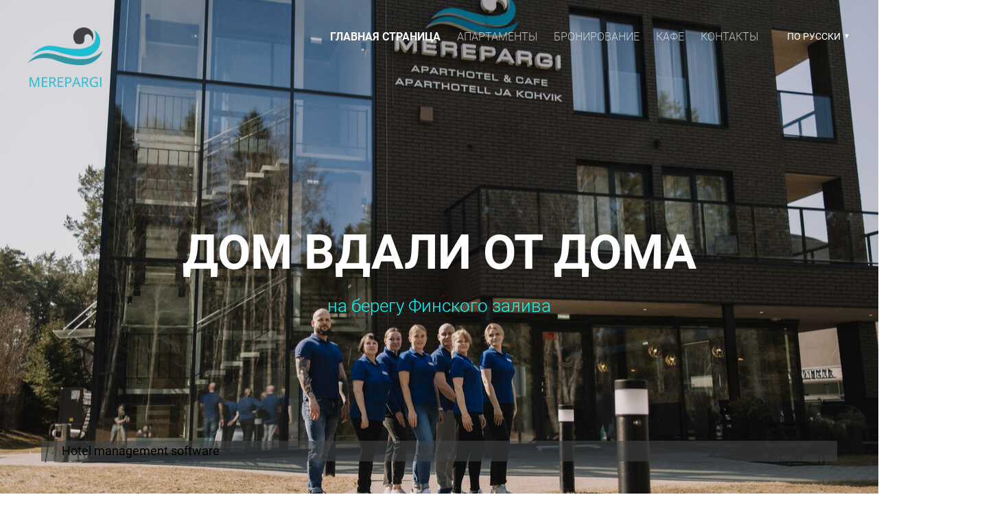

--- FILE ---
content_type: text/html; charset=utf-8
request_url: https://www.google.com/recaptcha/api2/anchor?ar=1&k=6LfuuQAVAAAAAN7sQtqgWu6Q6kt_AXbEllVWOrHk&co=aHR0cHM6Ly9tZXJlcGFyZ2kuZWU6NDQz&hl=en&v=N67nZn4AqZkNcbeMu4prBgzg&size=invisible&sa=vg_form&anchor-ms=20000&execute-ms=30000&cb=nfr3tdjezq8l
body_size: 48945
content:
<!DOCTYPE HTML><html dir="ltr" lang="en"><head><meta http-equiv="Content-Type" content="text/html; charset=UTF-8">
<meta http-equiv="X-UA-Compatible" content="IE=edge">
<title>reCAPTCHA</title>
<style type="text/css">
/* cyrillic-ext */
@font-face {
  font-family: 'Roboto';
  font-style: normal;
  font-weight: 400;
  font-stretch: 100%;
  src: url(//fonts.gstatic.com/s/roboto/v48/KFO7CnqEu92Fr1ME7kSn66aGLdTylUAMa3GUBHMdazTgWw.woff2) format('woff2');
  unicode-range: U+0460-052F, U+1C80-1C8A, U+20B4, U+2DE0-2DFF, U+A640-A69F, U+FE2E-FE2F;
}
/* cyrillic */
@font-face {
  font-family: 'Roboto';
  font-style: normal;
  font-weight: 400;
  font-stretch: 100%;
  src: url(//fonts.gstatic.com/s/roboto/v48/KFO7CnqEu92Fr1ME7kSn66aGLdTylUAMa3iUBHMdazTgWw.woff2) format('woff2');
  unicode-range: U+0301, U+0400-045F, U+0490-0491, U+04B0-04B1, U+2116;
}
/* greek-ext */
@font-face {
  font-family: 'Roboto';
  font-style: normal;
  font-weight: 400;
  font-stretch: 100%;
  src: url(//fonts.gstatic.com/s/roboto/v48/KFO7CnqEu92Fr1ME7kSn66aGLdTylUAMa3CUBHMdazTgWw.woff2) format('woff2');
  unicode-range: U+1F00-1FFF;
}
/* greek */
@font-face {
  font-family: 'Roboto';
  font-style: normal;
  font-weight: 400;
  font-stretch: 100%;
  src: url(//fonts.gstatic.com/s/roboto/v48/KFO7CnqEu92Fr1ME7kSn66aGLdTylUAMa3-UBHMdazTgWw.woff2) format('woff2');
  unicode-range: U+0370-0377, U+037A-037F, U+0384-038A, U+038C, U+038E-03A1, U+03A3-03FF;
}
/* math */
@font-face {
  font-family: 'Roboto';
  font-style: normal;
  font-weight: 400;
  font-stretch: 100%;
  src: url(//fonts.gstatic.com/s/roboto/v48/KFO7CnqEu92Fr1ME7kSn66aGLdTylUAMawCUBHMdazTgWw.woff2) format('woff2');
  unicode-range: U+0302-0303, U+0305, U+0307-0308, U+0310, U+0312, U+0315, U+031A, U+0326-0327, U+032C, U+032F-0330, U+0332-0333, U+0338, U+033A, U+0346, U+034D, U+0391-03A1, U+03A3-03A9, U+03B1-03C9, U+03D1, U+03D5-03D6, U+03F0-03F1, U+03F4-03F5, U+2016-2017, U+2034-2038, U+203C, U+2040, U+2043, U+2047, U+2050, U+2057, U+205F, U+2070-2071, U+2074-208E, U+2090-209C, U+20D0-20DC, U+20E1, U+20E5-20EF, U+2100-2112, U+2114-2115, U+2117-2121, U+2123-214F, U+2190, U+2192, U+2194-21AE, U+21B0-21E5, U+21F1-21F2, U+21F4-2211, U+2213-2214, U+2216-22FF, U+2308-230B, U+2310, U+2319, U+231C-2321, U+2336-237A, U+237C, U+2395, U+239B-23B7, U+23D0, U+23DC-23E1, U+2474-2475, U+25AF, U+25B3, U+25B7, U+25BD, U+25C1, U+25CA, U+25CC, U+25FB, U+266D-266F, U+27C0-27FF, U+2900-2AFF, U+2B0E-2B11, U+2B30-2B4C, U+2BFE, U+3030, U+FF5B, U+FF5D, U+1D400-1D7FF, U+1EE00-1EEFF;
}
/* symbols */
@font-face {
  font-family: 'Roboto';
  font-style: normal;
  font-weight: 400;
  font-stretch: 100%;
  src: url(//fonts.gstatic.com/s/roboto/v48/KFO7CnqEu92Fr1ME7kSn66aGLdTylUAMaxKUBHMdazTgWw.woff2) format('woff2');
  unicode-range: U+0001-000C, U+000E-001F, U+007F-009F, U+20DD-20E0, U+20E2-20E4, U+2150-218F, U+2190, U+2192, U+2194-2199, U+21AF, U+21E6-21F0, U+21F3, U+2218-2219, U+2299, U+22C4-22C6, U+2300-243F, U+2440-244A, U+2460-24FF, U+25A0-27BF, U+2800-28FF, U+2921-2922, U+2981, U+29BF, U+29EB, U+2B00-2BFF, U+4DC0-4DFF, U+FFF9-FFFB, U+10140-1018E, U+10190-1019C, U+101A0, U+101D0-101FD, U+102E0-102FB, U+10E60-10E7E, U+1D2C0-1D2D3, U+1D2E0-1D37F, U+1F000-1F0FF, U+1F100-1F1AD, U+1F1E6-1F1FF, U+1F30D-1F30F, U+1F315, U+1F31C, U+1F31E, U+1F320-1F32C, U+1F336, U+1F378, U+1F37D, U+1F382, U+1F393-1F39F, U+1F3A7-1F3A8, U+1F3AC-1F3AF, U+1F3C2, U+1F3C4-1F3C6, U+1F3CA-1F3CE, U+1F3D4-1F3E0, U+1F3ED, U+1F3F1-1F3F3, U+1F3F5-1F3F7, U+1F408, U+1F415, U+1F41F, U+1F426, U+1F43F, U+1F441-1F442, U+1F444, U+1F446-1F449, U+1F44C-1F44E, U+1F453, U+1F46A, U+1F47D, U+1F4A3, U+1F4B0, U+1F4B3, U+1F4B9, U+1F4BB, U+1F4BF, U+1F4C8-1F4CB, U+1F4D6, U+1F4DA, U+1F4DF, U+1F4E3-1F4E6, U+1F4EA-1F4ED, U+1F4F7, U+1F4F9-1F4FB, U+1F4FD-1F4FE, U+1F503, U+1F507-1F50B, U+1F50D, U+1F512-1F513, U+1F53E-1F54A, U+1F54F-1F5FA, U+1F610, U+1F650-1F67F, U+1F687, U+1F68D, U+1F691, U+1F694, U+1F698, U+1F6AD, U+1F6B2, U+1F6B9-1F6BA, U+1F6BC, U+1F6C6-1F6CF, U+1F6D3-1F6D7, U+1F6E0-1F6EA, U+1F6F0-1F6F3, U+1F6F7-1F6FC, U+1F700-1F7FF, U+1F800-1F80B, U+1F810-1F847, U+1F850-1F859, U+1F860-1F887, U+1F890-1F8AD, U+1F8B0-1F8BB, U+1F8C0-1F8C1, U+1F900-1F90B, U+1F93B, U+1F946, U+1F984, U+1F996, U+1F9E9, U+1FA00-1FA6F, U+1FA70-1FA7C, U+1FA80-1FA89, U+1FA8F-1FAC6, U+1FACE-1FADC, U+1FADF-1FAE9, U+1FAF0-1FAF8, U+1FB00-1FBFF;
}
/* vietnamese */
@font-face {
  font-family: 'Roboto';
  font-style: normal;
  font-weight: 400;
  font-stretch: 100%;
  src: url(//fonts.gstatic.com/s/roboto/v48/KFO7CnqEu92Fr1ME7kSn66aGLdTylUAMa3OUBHMdazTgWw.woff2) format('woff2');
  unicode-range: U+0102-0103, U+0110-0111, U+0128-0129, U+0168-0169, U+01A0-01A1, U+01AF-01B0, U+0300-0301, U+0303-0304, U+0308-0309, U+0323, U+0329, U+1EA0-1EF9, U+20AB;
}
/* latin-ext */
@font-face {
  font-family: 'Roboto';
  font-style: normal;
  font-weight: 400;
  font-stretch: 100%;
  src: url(//fonts.gstatic.com/s/roboto/v48/KFO7CnqEu92Fr1ME7kSn66aGLdTylUAMa3KUBHMdazTgWw.woff2) format('woff2');
  unicode-range: U+0100-02BA, U+02BD-02C5, U+02C7-02CC, U+02CE-02D7, U+02DD-02FF, U+0304, U+0308, U+0329, U+1D00-1DBF, U+1E00-1E9F, U+1EF2-1EFF, U+2020, U+20A0-20AB, U+20AD-20C0, U+2113, U+2C60-2C7F, U+A720-A7FF;
}
/* latin */
@font-face {
  font-family: 'Roboto';
  font-style: normal;
  font-weight: 400;
  font-stretch: 100%;
  src: url(//fonts.gstatic.com/s/roboto/v48/KFO7CnqEu92Fr1ME7kSn66aGLdTylUAMa3yUBHMdazQ.woff2) format('woff2');
  unicode-range: U+0000-00FF, U+0131, U+0152-0153, U+02BB-02BC, U+02C6, U+02DA, U+02DC, U+0304, U+0308, U+0329, U+2000-206F, U+20AC, U+2122, U+2191, U+2193, U+2212, U+2215, U+FEFF, U+FFFD;
}
/* cyrillic-ext */
@font-face {
  font-family: 'Roboto';
  font-style: normal;
  font-weight: 500;
  font-stretch: 100%;
  src: url(//fonts.gstatic.com/s/roboto/v48/KFO7CnqEu92Fr1ME7kSn66aGLdTylUAMa3GUBHMdazTgWw.woff2) format('woff2');
  unicode-range: U+0460-052F, U+1C80-1C8A, U+20B4, U+2DE0-2DFF, U+A640-A69F, U+FE2E-FE2F;
}
/* cyrillic */
@font-face {
  font-family: 'Roboto';
  font-style: normal;
  font-weight: 500;
  font-stretch: 100%;
  src: url(//fonts.gstatic.com/s/roboto/v48/KFO7CnqEu92Fr1ME7kSn66aGLdTylUAMa3iUBHMdazTgWw.woff2) format('woff2');
  unicode-range: U+0301, U+0400-045F, U+0490-0491, U+04B0-04B1, U+2116;
}
/* greek-ext */
@font-face {
  font-family: 'Roboto';
  font-style: normal;
  font-weight: 500;
  font-stretch: 100%;
  src: url(//fonts.gstatic.com/s/roboto/v48/KFO7CnqEu92Fr1ME7kSn66aGLdTylUAMa3CUBHMdazTgWw.woff2) format('woff2');
  unicode-range: U+1F00-1FFF;
}
/* greek */
@font-face {
  font-family: 'Roboto';
  font-style: normal;
  font-weight: 500;
  font-stretch: 100%;
  src: url(//fonts.gstatic.com/s/roboto/v48/KFO7CnqEu92Fr1ME7kSn66aGLdTylUAMa3-UBHMdazTgWw.woff2) format('woff2');
  unicode-range: U+0370-0377, U+037A-037F, U+0384-038A, U+038C, U+038E-03A1, U+03A3-03FF;
}
/* math */
@font-face {
  font-family: 'Roboto';
  font-style: normal;
  font-weight: 500;
  font-stretch: 100%;
  src: url(//fonts.gstatic.com/s/roboto/v48/KFO7CnqEu92Fr1ME7kSn66aGLdTylUAMawCUBHMdazTgWw.woff2) format('woff2');
  unicode-range: U+0302-0303, U+0305, U+0307-0308, U+0310, U+0312, U+0315, U+031A, U+0326-0327, U+032C, U+032F-0330, U+0332-0333, U+0338, U+033A, U+0346, U+034D, U+0391-03A1, U+03A3-03A9, U+03B1-03C9, U+03D1, U+03D5-03D6, U+03F0-03F1, U+03F4-03F5, U+2016-2017, U+2034-2038, U+203C, U+2040, U+2043, U+2047, U+2050, U+2057, U+205F, U+2070-2071, U+2074-208E, U+2090-209C, U+20D0-20DC, U+20E1, U+20E5-20EF, U+2100-2112, U+2114-2115, U+2117-2121, U+2123-214F, U+2190, U+2192, U+2194-21AE, U+21B0-21E5, U+21F1-21F2, U+21F4-2211, U+2213-2214, U+2216-22FF, U+2308-230B, U+2310, U+2319, U+231C-2321, U+2336-237A, U+237C, U+2395, U+239B-23B7, U+23D0, U+23DC-23E1, U+2474-2475, U+25AF, U+25B3, U+25B7, U+25BD, U+25C1, U+25CA, U+25CC, U+25FB, U+266D-266F, U+27C0-27FF, U+2900-2AFF, U+2B0E-2B11, U+2B30-2B4C, U+2BFE, U+3030, U+FF5B, U+FF5D, U+1D400-1D7FF, U+1EE00-1EEFF;
}
/* symbols */
@font-face {
  font-family: 'Roboto';
  font-style: normal;
  font-weight: 500;
  font-stretch: 100%;
  src: url(//fonts.gstatic.com/s/roboto/v48/KFO7CnqEu92Fr1ME7kSn66aGLdTylUAMaxKUBHMdazTgWw.woff2) format('woff2');
  unicode-range: U+0001-000C, U+000E-001F, U+007F-009F, U+20DD-20E0, U+20E2-20E4, U+2150-218F, U+2190, U+2192, U+2194-2199, U+21AF, U+21E6-21F0, U+21F3, U+2218-2219, U+2299, U+22C4-22C6, U+2300-243F, U+2440-244A, U+2460-24FF, U+25A0-27BF, U+2800-28FF, U+2921-2922, U+2981, U+29BF, U+29EB, U+2B00-2BFF, U+4DC0-4DFF, U+FFF9-FFFB, U+10140-1018E, U+10190-1019C, U+101A0, U+101D0-101FD, U+102E0-102FB, U+10E60-10E7E, U+1D2C0-1D2D3, U+1D2E0-1D37F, U+1F000-1F0FF, U+1F100-1F1AD, U+1F1E6-1F1FF, U+1F30D-1F30F, U+1F315, U+1F31C, U+1F31E, U+1F320-1F32C, U+1F336, U+1F378, U+1F37D, U+1F382, U+1F393-1F39F, U+1F3A7-1F3A8, U+1F3AC-1F3AF, U+1F3C2, U+1F3C4-1F3C6, U+1F3CA-1F3CE, U+1F3D4-1F3E0, U+1F3ED, U+1F3F1-1F3F3, U+1F3F5-1F3F7, U+1F408, U+1F415, U+1F41F, U+1F426, U+1F43F, U+1F441-1F442, U+1F444, U+1F446-1F449, U+1F44C-1F44E, U+1F453, U+1F46A, U+1F47D, U+1F4A3, U+1F4B0, U+1F4B3, U+1F4B9, U+1F4BB, U+1F4BF, U+1F4C8-1F4CB, U+1F4D6, U+1F4DA, U+1F4DF, U+1F4E3-1F4E6, U+1F4EA-1F4ED, U+1F4F7, U+1F4F9-1F4FB, U+1F4FD-1F4FE, U+1F503, U+1F507-1F50B, U+1F50D, U+1F512-1F513, U+1F53E-1F54A, U+1F54F-1F5FA, U+1F610, U+1F650-1F67F, U+1F687, U+1F68D, U+1F691, U+1F694, U+1F698, U+1F6AD, U+1F6B2, U+1F6B9-1F6BA, U+1F6BC, U+1F6C6-1F6CF, U+1F6D3-1F6D7, U+1F6E0-1F6EA, U+1F6F0-1F6F3, U+1F6F7-1F6FC, U+1F700-1F7FF, U+1F800-1F80B, U+1F810-1F847, U+1F850-1F859, U+1F860-1F887, U+1F890-1F8AD, U+1F8B0-1F8BB, U+1F8C0-1F8C1, U+1F900-1F90B, U+1F93B, U+1F946, U+1F984, U+1F996, U+1F9E9, U+1FA00-1FA6F, U+1FA70-1FA7C, U+1FA80-1FA89, U+1FA8F-1FAC6, U+1FACE-1FADC, U+1FADF-1FAE9, U+1FAF0-1FAF8, U+1FB00-1FBFF;
}
/* vietnamese */
@font-face {
  font-family: 'Roboto';
  font-style: normal;
  font-weight: 500;
  font-stretch: 100%;
  src: url(//fonts.gstatic.com/s/roboto/v48/KFO7CnqEu92Fr1ME7kSn66aGLdTylUAMa3OUBHMdazTgWw.woff2) format('woff2');
  unicode-range: U+0102-0103, U+0110-0111, U+0128-0129, U+0168-0169, U+01A0-01A1, U+01AF-01B0, U+0300-0301, U+0303-0304, U+0308-0309, U+0323, U+0329, U+1EA0-1EF9, U+20AB;
}
/* latin-ext */
@font-face {
  font-family: 'Roboto';
  font-style: normal;
  font-weight: 500;
  font-stretch: 100%;
  src: url(//fonts.gstatic.com/s/roboto/v48/KFO7CnqEu92Fr1ME7kSn66aGLdTylUAMa3KUBHMdazTgWw.woff2) format('woff2');
  unicode-range: U+0100-02BA, U+02BD-02C5, U+02C7-02CC, U+02CE-02D7, U+02DD-02FF, U+0304, U+0308, U+0329, U+1D00-1DBF, U+1E00-1E9F, U+1EF2-1EFF, U+2020, U+20A0-20AB, U+20AD-20C0, U+2113, U+2C60-2C7F, U+A720-A7FF;
}
/* latin */
@font-face {
  font-family: 'Roboto';
  font-style: normal;
  font-weight: 500;
  font-stretch: 100%;
  src: url(//fonts.gstatic.com/s/roboto/v48/KFO7CnqEu92Fr1ME7kSn66aGLdTylUAMa3yUBHMdazQ.woff2) format('woff2');
  unicode-range: U+0000-00FF, U+0131, U+0152-0153, U+02BB-02BC, U+02C6, U+02DA, U+02DC, U+0304, U+0308, U+0329, U+2000-206F, U+20AC, U+2122, U+2191, U+2193, U+2212, U+2215, U+FEFF, U+FFFD;
}
/* cyrillic-ext */
@font-face {
  font-family: 'Roboto';
  font-style: normal;
  font-weight: 900;
  font-stretch: 100%;
  src: url(//fonts.gstatic.com/s/roboto/v48/KFO7CnqEu92Fr1ME7kSn66aGLdTylUAMa3GUBHMdazTgWw.woff2) format('woff2');
  unicode-range: U+0460-052F, U+1C80-1C8A, U+20B4, U+2DE0-2DFF, U+A640-A69F, U+FE2E-FE2F;
}
/* cyrillic */
@font-face {
  font-family: 'Roboto';
  font-style: normal;
  font-weight: 900;
  font-stretch: 100%;
  src: url(//fonts.gstatic.com/s/roboto/v48/KFO7CnqEu92Fr1ME7kSn66aGLdTylUAMa3iUBHMdazTgWw.woff2) format('woff2');
  unicode-range: U+0301, U+0400-045F, U+0490-0491, U+04B0-04B1, U+2116;
}
/* greek-ext */
@font-face {
  font-family: 'Roboto';
  font-style: normal;
  font-weight: 900;
  font-stretch: 100%;
  src: url(//fonts.gstatic.com/s/roboto/v48/KFO7CnqEu92Fr1ME7kSn66aGLdTylUAMa3CUBHMdazTgWw.woff2) format('woff2');
  unicode-range: U+1F00-1FFF;
}
/* greek */
@font-face {
  font-family: 'Roboto';
  font-style: normal;
  font-weight: 900;
  font-stretch: 100%;
  src: url(//fonts.gstatic.com/s/roboto/v48/KFO7CnqEu92Fr1ME7kSn66aGLdTylUAMa3-UBHMdazTgWw.woff2) format('woff2');
  unicode-range: U+0370-0377, U+037A-037F, U+0384-038A, U+038C, U+038E-03A1, U+03A3-03FF;
}
/* math */
@font-face {
  font-family: 'Roboto';
  font-style: normal;
  font-weight: 900;
  font-stretch: 100%;
  src: url(//fonts.gstatic.com/s/roboto/v48/KFO7CnqEu92Fr1ME7kSn66aGLdTylUAMawCUBHMdazTgWw.woff2) format('woff2');
  unicode-range: U+0302-0303, U+0305, U+0307-0308, U+0310, U+0312, U+0315, U+031A, U+0326-0327, U+032C, U+032F-0330, U+0332-0333, U+0338, U+033A, U+0346, U+034D, U+0391-03A1, U+03A3-03A9, U+03B1-03C9, U+03D1, U+03D5-03D6, U+03F0-03F1, U+03F4-03F5, U+2016-2017, U+2034-2038, U+203C, U+2040, U+2043, U+2047, U+2050, U+2057, U+205F, U+2070-2071, U+2074-208E, U+2090-209C, U+20D0-20DC, U+20E1, U+20E5-20EF, U+2100-2112, U+2114-2115, U+2117-2121, U+2123-214F, U+2190, U+2192, U+2194-21AE, U+21B0-21E5, U+21F1-21F2, U+21F4-2211, U+2213-2214, U+2216-22FF, U+2308-230B, U+2310, U+2319, U+231C-2321, U+2336-237A, U+237C, U+2395, U+239B-23B7, U+23D0, U+23DC-23E1, U+2474-2475, U+25AF, U+25B3, U+25B7, U+25BD, U+25C1, U+25CA, U+25CC, U+25FB, U+266D-266F, U+27C0-27FF, U+2900-2AFF, U+2B0E-2B11, U+2B30-2B4C, U+2BFE, U+3030, U+FF5B, U+FF5D, U+1D400-1D7FF, U+1EE00-1EEFF;
}
/* symbols */
@font-face {
  font-family: 'Roboto';
  font-style: normal;
  font-weight: 900;
  font-stretch: 100%;
  src: url(//fonts.gstatic.com/s/roboto/v48/KFO7CnqEu92Fr1ME7kSn66aGLdTylUAMaxKUBHMdazTgWw.woff2) format('woff2');
  unicode-range: U+0001-000C, U+000E-001F, U+007F-009F, U+20DD-20E0, U+20E2-20E4, U+2150-218F, U+2190, U+2192, U+2194-2199, U+21AF, U+21E6-21F0, U+21F3, U+2218-2219, U+2299, U+22C4-22C6, U+2300-243F, U+2440-244A, U+2460-24FF, U+25A0-27BF, U+2800-28FF, U+2921-2922, U+2981, U+29BF, U+29EB, U+2B00-2BFF, U+4DC0-4DFF, U+FFF9-FFFB, U+10140-1018E, U+10190-1019C, U+101A0, U+101D0-101FD, U+102E0-102FB, U+10E60-10E7E, U+1D2C0-1D2D3, U+1D2E0-1D37F, U+1F000-1F0FF, U+1F100-1F1AD, U+1F1E6-1F1FF, U+1F30D-1F30F, U+1F315, U+1F31C, U+1F31E, U+1F320-1F32C, U+1F336, U+1F378, U+1F37D, U+1F382, U+1F393-1F39F, U+1F3A7-1F3A8, U+1F3AC-1F3AF, U+1F3C2, U+1F3C4-1F3C6, U+1F3CA-1F3CE, U+1F3D4-1F3E0, U+1F3ED, U+1F3F1-1F3F3, U+1F3F5-1F3F7, U+1F408, U+1F415, U+1F41F, U+1F426, U+1F43F, U+1F441-1F442, U+1F444, U+1F446-1F449, U+1F44C-1F44E, U+1F453, U+1F46A, U+1F47D, U+1F4A3, U+1F4B0, U+1F4B3, U+1F4B9, U+1F4BB, U+1F4BF, U+1F4C8-1F4CB, U+1F4D6, U+1F4DA, U+1F4DF, U+1F4E3-1F4E6, U+1F4EA-1F4ED, U+1F4F7, U+1F4F9-1F4FB, U+1F4FD-1F4FE, U+1F503, U+1F507-1F50B, U+1F50D, U+1F512-1F513, U+1F53E-1F54A, U+1F54F-1F5FA, U+1F610, U+1F650-1F67F, U+1F687, U+1F68D, U+1F691, U+1F694, U+1F698, U+1F6AD, U+1F6B2, U+1F6B9-1F6BA, U+1F6BC, U+1F6C6-1F6CF, U+1F6D3-1F6D7, U+1F6E0-1F6EA, U+1F6F0-1F6F3, U+1F6F7-1F6FC, U+1F700-1F7FF, U+1F800-1F80B, U+1F810-1F847, U+1F850-1F859, U+1F860-1F887, U+1F890-1F8AD, U+1F8B0-1F8BB, U+1F8C0-1F8C1, U+1F900-1F90B, U+1F93B, U+1F946, U+1F984, U+1F996, U+1F9E9, U+1FA00-1FA6F, U+1FA70-1FA7C, U+1FA80-1FA89, U+1FA8F-1FAC6, U+1FACE-1FADC, U+1FADF-1FAE9, U+1FAF0-1FAF8, U+1FB00-1FBFF;
}
/* vietnamese */
@font-face {
  font-family: 'Roboto';
  font-style: normal;
  font-weight: 900;
  font-stretch: 100%;
  src: url(//fonts.gstatic.com/s/roboto/v48/KFO7CnqEu92Fr1ME7kSn66aGLdTylUAMa3OUBHMdazTgWw.woff2) format('woff2');
  unicode-range: U+0102-0103, U+0110-0111, U+0128-0129, U+0168-0169, U+01A0-01A1, U+01AF-01B0, U+0300-0301, U+0303-0304, U+0308-0309, U+0323, U+0329, U+1EA0-1EF9, U+20AB;
}
/* latin-ext */
@font-face {
  font-family: 'Roboto';
  font-style: normal;
  font-weight: 900;
  font-stretch: 100%;
  src: url(//fonts.gstatic.com/s/roboto/v48/KFO7CnqEu92Fr1ME7kSn66aGLdTylUAMa3KUBHMdazTgWw.woff2) format('woff2');
  unicode-range: U+0100-02BA, U+02BD-02C5, U+02C7-02CC, U+02CE-02D7, U+02DD-02FF, U+0304, U+0308, U+0329, U+1D00-1DBF, U+1E00-1E9F, U+1EF2-1EFF, U+2020, U+20A0-20AB, U+20AD-20C0, U+2113, U+2C60-2C7F, U+A720-A7FF;
}
/* latin */
@font-face {
  font-family: 'Roboto';
  font-style: normal;
  font-weight: 900;
  font-stretch: 100%;
  src: url(//fonts.gstatic.com/s/roboto/v48/KFO7CnqEu92Fr1ME7kSn66aGLdTylUAMa3yUBHMdazQ.woff2) format('woff2');
  unicode-range: U+0000-00FF, U+0131, U+0152-0153, U+02BB-02BC, U+02C6, U+02DA, U+02DC, U+0304, U+0308, U+0329, U+2000-206F, U+20AC, U+2122, U+2191, U+2193, U+2212, U+2215, U+FEFF, U+FFFD;
}

</style>
<link rel="stylesheet" type="text/css" href="https://www.gstatic.com/recaptcha/releases/N67nZn4AqZkNcbeMu4prBgzg/styles__ltr.css">
<script nonce="PdXFttZ0iSG9yl0IXnuRMQ" type="text/javascript">window['__recaptcha_api'] = 'https://www.google.com/recaptcha/api2/';</script>
<script type="text/javascript" src="https://www.gstatic.com/recaptcha/releases/N67nZn4AqZkNcbeMu4prBgzg/recaptcha__en.js" nonce="PdXFttZ0iSG9yl0IXnuRMQ">
      
    </script></head>
<body><div id="rc-anchor-alert" class="rc-anchor-alert"></div>
<input type="hidden" id="recaptcha-token" value="[base64]">
<script type="text/javascript" nonce="PdXFttZ0iSG9yl0IXnuRMQ">
      recaptcha.anchor.Main.init("[\x22ainput\x22,[\x22bgdata\x22,\x22\x22,\[base64]/[base64]/[base64]/[base64]/[base64]/UltsKytdPUU6KEU8MjA0OD9SW2wrK109RT4+NnwxOTI6KChFJjY0NTEyKT09NTUyOTYmJk0rMTxjLmxlbmd0aCYmKGMuY2hhckNvZGVBdChNKzEpJjY0NTEyKT09NTYzMjA/[base64]/[base64]/[base64]/[base64]/[base64]/[base64]/[base64]\x22,\[base64]\\u003d\x22,\x22w7TDvsOEwpxJAhQ3wq3DgsOBQ2zDncOZSMOhwoU0UMONQ1NZWgzDm8K7asK0wqfCkMOrcG/CgQPDv2nCpwZiX8OAMMORwozDj8O9wpVewqpmZnhuEcOuwo0RG8OLSwPCvsKEbkLDrTcHVGleNVzCtMK0wpQvBAzCicKCdkTDjg/CpcKOw4N1EsOBwq7Ck8K+VMONFVTDs8KMwpM7wrnCicKdw6fDqkLCkm8pw5kFwrEHw5XCi8Knwq3DocOJbcKlLsO8w75ewqTDvsKlwr9Ow6zChg9eMsK/L8OaZXLCncKmH0bClMO0w4cOw5Jnw4M+N8OTZMKow7MKw5vCg1vDisKnwqTCmMO1Gwgww5IAVsKRasKfeMKEdMOqUg3CtxMhwqPDjMOJwpfCpFZocMKpTUgGWMOVw65bwoxmO3DDlRRTw5V1w5PCmsKfw40WA8O1wqHCl8O/FXHCocKvw6QCw5xew78OIMKkw41Xw4N/KBPDux7CisK/w6Utw6YCw53Cj8KGJcKbXznDuMOCFsOSI3rCmsKdHhDDtm90fRPDixHDu1k5e8OFGcKEwqPDssK0bsKOwro7w5YAUmEZwpshw5DCt8OBYsKLw60CwrY9M8K3wqXCjcOJwp0SHcKuw55mwp3CtULCtsO5w6DCocK/[base64]/CnxzDpnFswptqTB7Ct8K9wqQbDsO7wrYvwq7Dom3CvSxwKVnClsK6JMOWBWTDul3DtjMWw7HCh0RlE8KAwpdtaCzDlsOTwr/DjcOAw4jCgMOqW8OhOMKgX8OEUMOSwrpgbsKyewEGwq/DkEfDnMKJS8Orw4wmdsOeUcO5w7xmw6MkwovCv8K/[base64]/wo/[base64]/DoMK7Q8KdwqkYwoBsbUQPD8OQw7/DrMOyRMKcDMO2w6zCuAAYw7XCjMKHG8KUHwnDqVs6woDDj8KRwpLDucKLw41EKMOfw6wVDsKOCkQ9worCsRMkaXAbFSjDrVvDujtERynChsKmw6NvNMKDECh/w7l0cMOLwodDw7HDmQAZfcOZwrdeUsKNw7UhFE5Rw744wroRwo3Dk8KDw6HDsC5jwpEHw5nCgjUDe8OjwrRvcMKeFHPClR3DhH8QX8KvZHzChVI7R8OqEsK1w7XCnSzDuFEswpcxwr1Jw4VRw5nDqcOFw5jChMKGVC/[base64]/SMOkB3LCq37CuBfDjHjCicK0e8OAwrXCosO9wrRvYD3DlcO+OMO1wpTCjsKMOcK+ex5UZGvCq8OyFMOoF1cvwq5uw7LDqBQZw67DiMK8wplkw54ydicyJiBLwopLwovCjCY+ZcK5wqnDvyAwMhzDtiRTKMKkN8OVNRnCkcOfwoI0CMKNDxlsw6shw7/DpsOIFx/DikjDpcKvEX0Sw5zCosKaw4jCv8OIw6bCqGcQw6zCjkDCg8KUHCNpHiwowrXDisOyw5TCmsK0w7cZSV1Vd00gwo3CtWDDjGzCisOVw7nDusKHYljDkk/[base64]/[base64]/wrPCtwDDl2zDji1GcsObZjDCg8KWYsOZwoVVwpLDmDLCicO1w4V/w7liwq7ColR5TsOiJXAlwr8Bw7I2wpzCnjMEbMOAw6JswpXDt8Kmw5zCsQ94CzHDqcKFwpo+w4XCjylrdsO+HsOHw7FMw7MaTzbDv8KjwobDpDpYw5fCrBsHw4PDpmUdwozDu218wpleFDzChUXDhcKvwo/CgsKbwpFhw5jCgsKmVlvDo8KpWcK6wpolw6gEw6vCqjE0wpMvwozCrw5Pw6HDmsOtwoJrSCTCslwLw5fCgGXDtH7ClcO/DcOCLMKZwprDosOZwq/DhMOZf8Kqwr/[base64]/[base64]/[base64]/w7/DssO7w4w8LsOlwrjCrcKpw5IvwrTCgcOLwp/Dj3vCjmBRNxrDrX5kYzZSGcOIUcOSw5Yuw4AgwoPCjgYmwrkXwpfDoVLCrcKOwpvDgcOuCMOhw6VVwq16MkhnL8O4w7oBwo7DgcOJwrTCsFrDm8OVMgIqYsKbDBxlViwZVjnDnmkLw53CtWcKRsKoO8OOw5/[base64]/CqDdHwpfCgBI8Y8K2KcO7NyfCkRzCuiEIF8OhJMOtw47Dg359wofDrMKiwrcsLVjDrz1oOyDCixIcwozCo2PCiFrDrxpEwod3wqjChFcNG1EtKsKOPGVwb8KtwppQwooVw7dUwpQNUknDmRV8eMKfasK/wrjCkMOlw4LCtmtiecOpw6ICDMOUFGAfRxIWwpoEwohQwojDkMKXFMOzw7XDv8KlbDMZfVTDjMK1wrwZw7NBwp/DkmTCjsKtw5UnwovCuzfCocO6OCQGHGPDjcOGaAs0wqrCvjbCkcKfw40uFwF8woQjccO/ZMOZw4Uzwq8pN8Knw6nCvsOoBcKawrlsXQbDqHAHN8KnfwPCmlsiw5rCrlgSw6d3PcKTeGTCgiXDp8OvTivDnXYiwppSU8KbU8Kod1UofFDCkkfCpcK/FVTChVnDpUhWCcOxwo8Xw6PCkcONSHduEjJLGcO5wo/Dk8OIwpvDimVsw6B2ZH3CjcOXDH/DnsOfwqc8BsOBwp7DljULW8KaOFTDhynCm8KQdT5Ww5JnQm3DrRkKwoDCilzCglhow4Fww6/CsycODcOvfcKcwqMSwq5KwqMzwpHDlcKhwqTCsBjDk8OVak3Dr8KIO8KddEHDiTwwwpkuHsKGw6zCuMOdw7FpwqEPwo0ZbxvDhEvDtQEuw4/Do8ONNsO5IkVtwqMkwrDDtcKGwpDCj8O7wr7Co8Ogw5xsw7AaXXZ2woBxS8Ovw77CqlJ/Fk8HbcOrw6vDt8OZDR7DhmXCtVF7XsKsw4XDqsKqwqnCv08Owo7ChcOCVcOdw7ACaxLDh8OuYAZEw6vDhiXCogxtwrZNP2Z7W3nDoGvCr8KyJijCjcKnw4AIPMOjwo7DlMKjw5rCqsKZwp3Cs0DCoWXDgsOgdn/[base64]/Cj8KYw7cpwpjCsxlQOsOXEx/CqsODDCZ5wqttwoILCMOgw4R7w44Nw53DnR/DsMOvAsKJwqtcw6N6w6XChAwWw4rDlk7ClsO5w4wpVQpxw7vDmUJdwqJwT8Opw6HCvkBgw5rDn8KZH8K0HjfCtTDDtSN7wptCwo04C8OQRWJyw73DjcORwobCsMOIwoXDmMOhGsKifMKjwr/[base64]/Dr8Olw7kvGDUFU8KvLVPCrcOBdHDDocKnTMOjVFDDmCpRQsKIwqrCuy/DuMKxf2cHwrULwoQDwrRbGFk3wolUw5/Dh29GW8KTQMK/w5h1a3hkBxPCmUYCwrPDu2LDhsKiVEfDisO6AsO6w6rDp8OKL8O9O8OFO3/CusOrb3Fqw7J+RMKIFMKswqHDsmdIFxbDpUw9w7Vzw44PbDdoEsKkacOZwpxdw6o/woprcsKIwr05w7FoBMK7VsKGwogPw6nCo8OiFxdOIx3Ct8O9woPDuMOIw6bDlsKdwrhKdTDDi8K9IsOGw6/CtiRRV8KLw7JjEk/[base64]/Dh8OmwqDCr0NLwq9KwpjCuMOWJsOLVMOUe01aJiMSRMKbwpwFw7MlYVIWUsOWIVE2IAPDjT1zccOGNRc8JMKAKFPCsUzCilgZw41mw47CncOOwqpewq/CsWAkLDs6wprCpcKvwrHDu0fDhXzCjsOIwpcYw5fDnioWwr/ChA3CrsKXw6LDtR8awqAqwqBJw4zDsALDlmzCjQbDssKBdEjDssO6wpzCrAcxwpg/BMKywpNIfsKtVMOLw4DCncOtN3HDs8Kcw5gTw4Zgw53CvydpYWXDlcKYw7LCgikwWcKTwrzCk8KYRAzDvsO1w417XMOpw5FYH8Kfw6wZMMKefBvCg8KSKsOxa0zDqVNmwr0wQHjCg8KcwqLDjsO1w4rDhsOaeBU/wqnDucKMwrY4ZHvDksOoT0HDrcKCTULDs8OFw4EWSMOCcMKGwrUNSVfDpsK4w7fDpAPCh8KDwpDCjmDDscKewrUEf3dPCnc4woXCrcK0fCrDtlIGRMOSwqxiwrkWwqQDF23CisOfPF/CrsKsPMOjw7HDtWljw6TCkWpkwr9NwqzDggnDmcOTwoheJ8OWwoDDr8Okw5fCtsKkwpwBPQLDpXhWccOVwpPCt8K+w47Di8KKw63CqsKQLMOdXUnCmcOSwpkwCXJZIMOAHnDDgsKfwonCjcOJf8KlwpbDkWHDiMKDw7fDnk0mw4/[base64]/DkmDDqhU/O0lvGzUiwpdBw6LCssONwqPCkcOvZMOnwoUEwqYEw6Mcwq7DgsKbwpHDssKkEMKUICEzaG9WDMOdw4Zbw44jwow+wrXCij8nQFtVcsKdLcOwCQ7DmcKEI3h6wqfDosKUwpLCqjLDgzLCp8O8w4vDo8Kww6UKwr7DisO6w7/CtiNIOMKDwqnDtsO+w5ckf8O8w7jCm8OCw5IwDsOtQwLCgnkHwonCp8OxI0PDpQ1+w4x7fC58RjvCkcOkHD0ow6xpwoF4ND1RRnI1w4XDqMKvwr5/woMRCHc5U8KJDjdCO8KLwp3Cr8O6G8OGd8O/[base64]/wrnCrcKpwphhw5s6wpTDvcKrwprDgHHDosK/wr/ClUpDwr5Bw78LwprCqcKkbsK5wox2fcO6DMK/fBHDn8OOwrJVwqTCkBvClWk0UCPDjSsxwoHCkxgnOXTChCbCtsKQTcKBwr0ERznDl8K1LzIkw6DCg8ORw5vCuMKaIMOvwp1ZLUTCr8OgcX44w6/Ch0DCk8Kdw5/Do2bCl1/[base64]/[base64]/[base64]/Dhn1CPsKnTEjDn8Ktwr8hPQPDuGbDsihawrPCoMKfc8ODwp1yw4rCrMO1EU4iRMOGw6jDr8O6ZMO7d2XDjksFMsOdw7vCvGFHw5ouw6RdBnPCkMOAQk3Cv3tSUcKOw5kuNxfCkFPDisOkw5LDjBnDrcOww7oXw7/CmwxjW0JTCAldw7sewrTCtBLCk1nDrmxnwqxkOCgaHj3DlcOoLcKow6AML1hUezDDhsKgR1g6a2cXSMOkfsKzKw1aVz3Cp8ODX8KNb0RTTiF6fSo1wp3DlS9/L8KtwozDsTbCmipbwpgcwqYUAXoJw6fCgEXDjV7Dg8O/w5hBw4w0f8OYw7EywrTCvMKqMVDDkMOyUMKFGMK9w4jDi8Omw5HCjRvDiDdPIQjCiT1YGGfCgcOSw78ewrbDk8KUwr7Dj1U6wps2GAPDoT0BwobDonrDoVF7wrbDjnPDnRnCqMKWw44mGcO3G8Kaw5rDuMK9bkAUw4/[base64]/Dg8Omw7tQUcKswp7DtycpwqPDt8OXHsKaw7cpesO7eMKODcOaaMOWwoTDmFvDtMOmGsKhQkDClQDDgF0Kwod4w6PCrnLCpGvCssKSV8OrThTDv8OxAsKaTsKPKgPCncO5w6bDv1dwLsO/EMKSw4fDkCHCisKhwpPCiMKBd8Kgw5PCm8Kyw4XDtVImA8KwfcOEMQMaSsOKGHrDkD3DiMKnY8KqQcKuwp7CiMO8EgTCrMOiwpXCuz0Zw5bCq0VsRsKFQH1HwovCq1LDtMKVw7rCvcK4w54fN8OJwp/ChMKsM8OMw784w4HDpMKXwobCkcKPNgEmwpBoL0TCv3bDrVTCiCLCqVjDucKCHSwTw5XDsVDCnFR2cAXCp8K7SMOvwrHDrcOkNsOpwq7CucOTwo0QLxIoF1EUTVwDw53Du8KHw6/CqXZxaUoZw5PCujhPDsOFeRk/[base64]/[base64]/[base64]/[base64]/DgsOZw7bCpTJwLcOswqLDisO3OwUJclxowoMBacOmwqDCin15wpRZSwwIw5Vaw4DCuxMpThNUw71ufMKvBMKrwqLDpcK/[base64]/CosOqTAs0OcKeJ0bCthDCp8KvfMOIKRLCtTHChMKNVsK4wqBNwoLCp8KIKX3CrsO+THs1wq1qRj/Ds1TDkRfDn0PClG5rw68Ww5Zaw5I9wrYxw4LCtsKsTcK9ZcKXwofCm8O/woRaTMOxPTzCv8K5w5LCjcKpwoQ/OG3Co1/[base64]/DmMO8EsO3w4lmw40+w4UDwo9YXEvDklQOw4wtYcKLw6VwJsOsfcOEKSlgw5/DrQfCvXjCqW3Dum3CoVfDmmYOXHjCgVHDpXZETsO9wqEHwo9rwqwuwohSw7U7fsOQBhfDvmhfJsKxw6IYfSViwo5nKMKOw7Y2w5PCucOCwrRZAcOhwrAHUcKpwrnDtMOGw4bClDc6w4XCqh4EKcK/[base64]/CiMKBw6XDuCcTw6E/w5nDsDzDmcKRw5PCqmFqw5dewpsCdsKCwqzDsR7DgCAfTkZNw6HCjQHDmhLCuQMtwq7CjDDCjkQ2w64+w6rDoT7DoMKNdcKHwonCj8OCw5Q+LAlfwqphGsKJwpTChX7CosK8w60UwpvCh8K0w5LChX1FwpPDqgJsFcOsGlZRwobDkMOPw4vDlxJdZMK/e8OUw4BEdcOyLHhiwqs/a8Onw75Lwpg1w6zCrRFgw67CgsK9w77Dj8O8dFovB8KwOBbDtk3DtwlcwqHDp8KGwrTDqSbDrMOmex/DlcOewofCjsOXMwDCpATDhEgfwrnClMKdDsOZAMKNwp5ew4nDmcK2wo1Sw6TCqsKAw77ChifDv0pxFcOawqsrCzTCpcKqw4/CjcOKwq3CnFbCtMOsw5PCvQnDgMK9w4LCv8O5w4d2CAlnI8OAw7g/wo9nMsOGIik6d8K0H3TDt8OiK8K3w6TCtwnCn0ZfaGRZwqXDvCMrS1PCjMKEGCPDnMOtw5lsHV3Cgz/Dj8OWw64Cw7jCr8KEST/DqcOmw48SX8KEwpbDuMKZNVwAcH/[base64]/[base64]/w6XCicOaw74OU8KiFCbDgsKZwoZMwqfDhX7DqMKyw6ACFzZJwonDucKKw4ZXKB1Ww6vCpX3CuMO/VsKGw6PDqX9swpZ+w5I2wonCksK+w5VyaXTDihLDoifCucKKcsK+wqsKw7/Dh8O/JzrCpGDCgXXDjVzCusOUccOiesKdalnDuMK/[base64]/DmD3Dg8OyZhB9w5ULw7cDw6XDtsOUbScMGsK/[base64]/Cgmc/C8KaaMKdP0HCgh/CsU3DmVlxIsKcwr7DqDdjE2cMXx1gRXRpw44jHQ3Dm3LDmMKmw7DDh30fdW/DvBohKEjClMOiwrcCcMKLS1hOwr1uVkgiw4PCj8ODwr/CrQcOw5lUcT0Cwqd/w4/CmWAOwoRPMMK8woPCpsOEw4UHw6hFDMOzwq3CvcKDAsOxwqbDk2zDmQLCo8OnwpLDoTkZMShgwpnDlTnDjcK6EXDCjCQQw7DDgTfDv3NNwpYKwpjDvsOcw4VmwojCnh7Dn8OkwqI5NSw/wrEdN8KSw7XCgVzDgVLCjiPCs8OuwqVkworDnMKiwrrCiDhhTsOMwpvDqsKJwp0eamDDn8Oww7s9G8K4w7vCpMK8w6PDscKGwq3DmA/[base64]/Cr8KDBRbCm8KZKC3CvGlPw5cww7LCqMKnw5dkHcKlwp9SQxbCtcKOw4lTBSjDnT5Rw5DCl8O/[base64]/DcKqwqNuacKpGMO3AsODw7nCmMK5w41/[base64]/CtsOLwrkCw4bDiVPDncOKwr/Do2Afa8KNw7jDk25tw6pGXMOvw5ENAMKSLSpSw7UWfMKpExg0w4wZw7lIwptRcWMBER/DhMOMXwLDlDMHw4/[base64]/H8ODwrnCkcKUw6DDmjLDtcK+IgzCqXHClm/DqwVYEMKywrPCoTjCmWk5HVbCrzs2w4/DhMOlKlkfw69cwpRywpbCvMOLw7spwrwvw6nDrsKfJcOuccKmPMKuwpzCq8Kwwp0SbcOqQUJsw4fDusK+dwZbF3c4fHBCwqfDl08yQ1kESz/DugrDjVDCkH8Zw7HDuCUTwpXClg/[base64]/CusOxw4Yuw4DCsg8Qw5kQw5kPYXrCg8K+VsO0CsKtLMK/dsOrEDh+NyVERl3CnMOOw6jColVkwrZBwrHDmMOUL8KawpXDsXYGw6R/[base64]/[base64]/[base64]/LkB6MScjw5PCuMKyaATCuHJ7wp0Bw6jCi8OMcsKCCMKwwrhPw41sEMKlwqjCncKUUirCogPDsVsGwonCgXp2SMKjDAgKM2pswr3CvMKnBTVRfD/CrcKowpJxw5TChMO/UcOLQcO7wpHCql1lG13CsD1QwoNsw4XDqsK3Ai9JwrzCgRYxw5zCq8O8O8K2b8KjeCx2w6zDrx7CjFTCnlwtQMKKw7ILcSsew4IPYCrDvRQEKMOSwrTDrgN4w5TDhDjCncO0wqnDhivDjcKEBMKMw7nCny7DkMKEwrTCgh/CtykCw40mw4IsY3DCl8OXwr7Dn8K2bcKBLXDDgsKLfiYXwoclainCjCTCh1xOGsOCRQfDnAfCvcOQwovDhsKZbTRnwrPDssKBwp0Xw7o4w6zDqwnCmsKxw4piw41ww69zwoFvPsKoD3fDucOhwo/Ds8OGNMKgw63Dom08dcOCdjXDh1dgRcKpPcOpw554A21Zwqs1wp3Ct8OOU2DDvsK+HsO6DsOowofCnjBTesK1wrhCDHHCjB/[base64]/Dm8KRw6XCmGEzwoXCiGcUakDCtnfDnA7CusOYej3CicKQSBE0w5HCq8KBwqdHU8KMw7kOw4Q7wqIsJBtscsKJwpNXwoXDmQfDj8KSDyDCjijDj8K/w4dLb2oxMAjCk8O7AcKlQcOsScOOw7gewr7DsMOMFsOXw5pgNsOIBFzDoxVgwqjCncOxw4ZUw5jCj8OiwpcgYcOEQcK/HcKcW8OeHGrDsBFDw7JkwpjDlSxZwpHCtsK7wo7CrhNLcMKpw4MEang2w69Jw4h6AsKFQ8Kmw5fDugcUTMKwV3zCrCAew70od3nCvcKPw7wTwq3CpsK1HEAvwopjbAdTwrxGGMOuwqByeMOywrbCrAdKwrPDqMO3w5EzZk1NPcOBVAVOwrdVGcKCw7/CvMKOw6w0wqTDhEl2w5F2wpFTKTI7J8OaJGrDjwvChsOjw7UNw4Vtw6lTVmR6PsKZIhrCj8KnQcKqAktwHj7DvmcFwqbDi0MGWsKUw5B+wp4Tw4M3wpZyeV88BMO6UMO+wpx/wqZYw5HDq8K7T8KywohFIjcPU8Kkwqh9DlE7ZARnw4jDhsOUCsOoNcOdIwTCiizDpcKaDcKRF0B/[base64]/w73DokZiEcOJw5zDjcO+NkB3w67CuFTCslTDshHDpMOPeAgcHsOeTMKxwp9qw5TCvFvChcOOw7XClMOSw7MOXGtCasO4WybDjcOiLCY+w6Q1wqvDt8O/w5LCpMKdwrXDoTV3w4HDo8K9w5Z2wrnDnyBUwoXDo8KNw6x2wpVULcKVAsOGw4vDo2hBbiFUwpHDmsKfwrnCvEjDlkjDtQzCjX/CmTTDgE8hwp4dcAfCh8K+wp7CosKAwpNNHxPCr8OHw5fDo1sMPMKAwp/[base64]/DmMOew5ISwoJQwovCksONwq/ClDVnw7V+wpVLw4zChx3DniFpRnsGScKKwq1XG8Ogw7TCjmjDr8OKwqxOYsOnUS3CuMKuMA08VxgawqV4wrlybEPCvsOFSlLCsMKucUMswqk9UcO9w7/CiTzDmQvClC/DtcK5woTCrcK5QMK9E2vDtSZkw71hUsKiw60Rw6QgGMOiIA3Dk8OLW8KDwrnDjsKjRWc6NMKlwqbDom5owofCpWrCq8OUOsOyOg3DpBvDmwTCgMOTN3DDhgs1woJbDF1YD8KKw7xCJcKfw7/Cg2bCimnDu8KOw73DuD1Kw5TDr15PN8OfwrrDmQjCjQRpwpDCuWcBwpnDgMKcU8OES8K7w6HDlQMlVTbCu0gAwrwzIzXCng8JwqLCi8KlQWYzwpwaw654wqJKwq4xKcOzbMOFwrdawqQCWk3Du3wuO8K9wqTCqDh3wpYrw7/DicO+H8KAMMO6HVkLwpsnwobCtcOiZ8KSAWh1PcKXNxPDmmDDrUnDqcKoSMO6w408PsOYwo/CpEYHw6rCmcO7bcO+w4rCuxLClX5ywogcw7ElwpZkwrEbw59wccK0SMKmw7TDoMOnE8KdOCPDgAo0UsOIwqDDsMOjwqNvSMOEQMO0wqbDv8OgUGpZw6zDjVbDmsOGA8OnwpTCuzbCgi1pRcK5CDx9FsOow4Zpw5w0wo/Cn8OoFWxfw5bCh23DgMKFdn1ewqfCqHjCr8OhwqTDuXLDmQAxLkvDgG4cIsKqw6XCqx/Dp8OCMD/CrQFjE0p4cMKRWETClMOTw41bwpYJwrsPFMKMw6bDjMOywpXCqVvCuEUXGsKWAsKdO1/Cg8OYTwU5N8O4TU8MPwrDgMKIwqnDjnnDisKuw6sEw4IBwqEgwpEjRWvCm8ODHcKSCMOcLsOzR8Ojwp84w4pQUwIfQ248w4HDkW/ClmBBwoXCqcOySgkfNS7Dn8KNAhNQLMK8CBnCkcKHBS5WwqV1wpnChsOYQGXCljLCi8K6wo/CmcK/[base64]/[base64]/DpR/CvcK9w7jDiGjDo1kfw44awodhKcKHwqDDtU4nwrLCj2zCs8K6CMOTwqknDsKrCRg8B8O9w5dmwp3CmgjDpsOTw43CkMKowo8dw4vCsFDDtMKCG8KAw6bCrcOywrfCgmPDv11KVW3CsDA0w4Ycw7jDoRHDo8K+w7LDjBgCO8Ktw7/Dp8KKCsOUwokYw5/DtcOiw7zDqMKGwq/DrMOqNh85aQodw5dBF8OiIsK+exUYfCdIw4DDtcO/[base64]/CjGPCk8KrPsOaw5Ftf3/[base64]/DmsKBw6zCrMOtwoZmfcOpTcK2Q8KpUsKLwoYgccOfbSUDw6rDlDBuw6V+w57CiCzDgMO9AMONJmXDgsK5w7bDsw9GwrwxHyQFw6FFWsK2GsOow6REGRlGwolOGQDCg0M/acOVTk0oSsKwwpTCt15IYsO/acKHU8OBDTjDrk7Cg8OawoDCpcKRwqHDpsKjUsKCwqVcTcKpw6wAwo/CiCQew5NDw5rDsAbDqA0+AcKaIsOwc3hFwoEiV8KFNMOJdwB5InLDuUfDrm7CnjfDn8OnasKSwrXDgAhawq8dQcKuITHCpcOCw7REfxFBw7sdw4sdSsKpwo04PTLDjwAGw59pw7FlCWo7w7nClsOHXUnDqCzCisKkJMKmBcOQYwBtXsO4w4TCs8KRw4huRcK/wqptHG9Adw/[base64]/w45nwpw1w7LCuwzDj30sMMKTHREJOsOpN8OIUhbDkANSKHVzZg81P8OtwqNAw60XwpTDg8O1OMK5DMO2w4bCr8OrWWbDrMKPw5zDpAAUwoBLw4XCj8K1b8K3MMOGbANkw7czTcO/LipGwovDtBvDsnVmwrJmMTDDi8K7OGhmBDDDnMOIwoImMcKXw7TCo8OZw4fCiTNYRFvCvsKJwpDDvVAMwqPDoMOZwpoKwoPDkMKFwrvCscKcVioswpLCskPDtHIMwqXCocK7wpUuaMK3wpROL8KmwoIMFsKrw67CtMOoWMO/BsKyw6/[base64]/DuUTDvHEVw6rDi8OfXsKlw5LCngfCicOww6PDosK8McO0w6/DnUFXw4xOcsKjw6/DoURuRV3DrBoJw5fCucK7OMONw7/DmcOUOMK1w79XfMO+a8KdN8OlPFQSwq98wplEwoJ4wqPDuEtfwpQRdWXDgHwywobDlMOmPC49f1pZWDrDisOQwpXDmhhtw7UQIhN/Pnp4w7cNWUMkHU4IFn/CjTZPw5XCsTLDo8KTw7jCoXJJC2caw5fDv1XCpMORw6hjw7Bhw7TDiMKWwrMrUUbCu8K2wohhwrRtwqHClcK2w4/DhElnKz18w5gAFXwdajHCtMKOw6lMbUtQYQ0PwoTCl2bDhUnDtBLDuwDDg8KsfB8rw5DDhCgCwqLCuMO+F3HDo8OIbcO1wqpSQcOjw6ptaxXDgFjCjiHCjlsEw69Zw7N4WcKNwrhMwpZTM0YFw5HChGrDhAA1wr9+PjzDhsKIUjBawrsGfcKJVcOewqvCqsKKfVw/[base64]/wq/Dql/[base64]/DoRlNwqJYX8OhQsKrwqXCg8ODw6PDpHkEw7FiwqXCosKpwoTDq3DCgMOETcKnw7/DvAoceBAkG1HDlcKWwq1tw4x4wqI8dsKhB8K0w4zDhAnClyAhw5RQMj7DlsOXw7ZseRl8DcOXw4hLacO9E1RdwqZBwrMkWX7CncOPw6fDqsO9FQAHw7XCkMKjw4/DpybDtzfDqVfCoMKQw6t4w6Bnw6nDpxbDnQFHw610cQzDmcOuGCjDvcKqNCTCscOEc8KzVhPDksKhw7/CnlwmLMOhw6vCugI1w4F+wqjDiFIow4opaBV1fcOFwrZcw4UKwqkfFHFWw68rwqkcSno6c8Okw7XDuTpBw4NwejkJcF/DoMK0w6F2RMOGbcOXLcOYdMK8wrLDlDwTw7rDgsKeMMKlwrJ9TsO6CBFkAFRRwpJrwrsFH8OlMwXDpgIRGcOUwoDDkcKRw4hlAhjDu8OZVGpjLMKmwrbCnsK1w4TCkMOKwpXCosOUw7/Cmg0wTcKEw4oFaxJWw5LDihDCvsO8w6nDisOIbsOgw7/CsMKVwq3CuCxBwr8QX8ORwol4woxlw7bDlcO5CGnCtVPDmQR5woIFM8OCwpLCssKQbsK4w5vCjMK2wq1/[base64]/AV9oInk7cVbCn0LDvVfDvcKswrhywpnDksO3A04FRQ1lwrtLPcOtwonDosOXwpJXX8OSwqkLQsOKwoomVcOmMEzCicK3SxLCn8OZEHkJOcOEw7hqW0NHPnnCt8OIQklODmDChFMUw6XCrltvwoLDmC/DmQUDw5zChMONJQLCicK2QMK8w4JKdsO+wp1ww6VBwr3CosKEwpIkYxrCgMOKAigrwqvDrFRsGcOGOD3DrXctWmjDssK6UXrDt8KYwp1gwqzCosKnMcOiZAHDgcOAPVFSO1M/TMOLIyEaw5JjNcOVw7DCkk1DLm7DrRTCoRo4XsKqwqNyeGAZczHCscKtw74yCsK3X8OUbxptw6Jxw67CgRbCisOHw7jChsK5wobDtmklwqTChE40wp/DjcKracKiw6vCkMK4VV3Dq8KjbsK5IcKCw4hcOMOscR/Dj8KtIwfDrMOFwoXDicOeCsKGw5fDqF/CnsOeb8KtwqMmLiPDlcOtAMOQwrdnwqN8w6UROMK0Tldawr9Yw4w+KcKSw4HDv2grWsOSeSlhwrfDpcODw50xw7ciw783wrLCtsKSdcKlT8Okwox3w7rCvHTCq8O3KEpLFsOvRMK2flF0ZT7CisKfYsO/w7wJZ8ODwoBKw4cPwoBVRsOWwqLCmMKnw7UoGsKtP8O5cx/CnsKTwrPDmMKywofCjkoYLsKZwrTCtn0bw4zDoMORLMOjw6bDhMOES35Cw5XCtSATwoTClsKvZlEoUMObZhjDvsOUwovDmlpBLcKUDljDlMKzbyQtQMO2R1how6jCvWEQw6dxCHfDjMKowo7Dm8OZw7rDn8OrdcOxw6XDrMKIUMO/w7HDssOEwpnDs0QaG8OHwoDDmMODwpd/ITYEM8OIw73DokctwrFRwqPDvmVaw77CgH7ChMO8w6DDisOPwoPCpMKEfsOIfsKEXsObw5tYwpdpw7cqw7LCkcO9w6QuYcKjGVXCuynClhHDi8KBwrfCgGzCosKJWDE0XA/CoTzDtsOzWMK+XXLDpsKnKyx2fsOuMQXCssKzdMKGwrYecToGwqHDr8Kwwp7DtwUqwqfDu8KWMcKPeMOPdgLDlWZCTSLDs0vCrwrDmSkxwrtqOsOow7JnCsOSQ8KMBcOYwphWOj/Dl8Kaw4lwGMOcwphewrnDuBV9w7XDiBthJlh3DhjCj8KXw6dXw7nDtcOPw5Juw5vDpg59woQrE8KdPMOpY8K0w43CsMKOLEfDlmkWw4QBwpkWwoc+wpp2HcO6w7rChRE9CcOhJ2fDoMKOLE7Dlkt6Ym/DsCjDkEHDsMKCwolPwqJMLC/[base64]/DrXfDon9DHwQkPhrCkcKYwoEBHMOgwrxTwrInwp8ZIcKfw7/CtMORQgovPcKfwpxww4LCrRkfO8OBFDvCr8O+C8Kqc8O+w5xIwopqdsOCG8KTTMOUw43DpsKgw5LCmsO2BB/CtMOCwqN9w6zDq199woFSwrrCvi8mwrXDujh9wpLCrsOPbAp5RMO0w4x/M37DglHDgMKlwp07wovCmlTDqsKdw7RYZkMvwrIGw7rCr8OsQcKowqbDgcKQw5cWw6HCrMObwpsUBMOnwpBTw5fDjSEsFQs6w7XDlnQFw5LCi8KlDMKWwpd8JsO/XsOGwqo2wpLDuMOCwqzDqzjDpQPDqg3DujHDhsOneRjCrMOMw6U0OAzDrDHDnjrCiRLCkBgNwqXDpcK3OGhFwoQkw5fCksOLwoU7UMKTCsObw6wgwq1ABMKCwrDCmMOYw45jQ8KoZAjCpmzDvsOHUA/Ciwx0XMONwp0BwozCncKWOzTCvRMOEsKzBcK9JhQkwqMFJMOwYcOiRcO5wr5ywoBTV8ONw4YlCQ0wwqt/VcK2wqhHw7hhw4rCukBkKcObwoREw6I3w77DrsOVwqHClsOSQ8KvWhcew4Z6f8OWwrLCrizCqMKEwp3Cu8KbCA/DoDDCg8K0SMOvO1s/[base64]/[base64]/CmcKMw4zDh8O3wo8WIMOXbmjDiSJGwpUYw4IRHcKhKSFwGwvCssKnFwBWQWJ/wqwmwqLCjRHCp0F7woYvNcOsZMOrwrx1UMOAOnkCwpnCtsOzacO3wo/DvmdGP8KZw7XCmMOSdDHDtsOYdcOyw4DDjMKbCMOfZMOcwrvDt1U5w4hawpHDn2FbfsKRSyJiw7rDqXHCmcKQJsKJHMOPwozClsOFUMO0wq7DoMO1w5JLaF1WwqHDkMKrwrd6RsOAKsKJw4gFJ8KQwpVSwrnCv8O2U8KOw7/DjMKZUSLDojnCpsKGw5jDosOzY15/LMOQecOlwrV4wok2FF8UAi42wpzCmlfDv8KNfBbDhXvCgk0uYGHDviIxX8KFRMO1WmDCkXPDkMK8wo1XwpYhIgTCmcKdw4oDAljCuiLDk3NjAMO6wobDvghdwqTDmsOGPwM/wprClMKmUmnDsjEpw4lRZcOQfcKcw4vChFLDscKiwr3CpsKxwqVQVcOPwpXChSE4w5jDr8OaQC7DmTQxARrCvnXDm8OkwqhPATnCkW7DmMKHwrw7wpnDtFbCkj0Pwr/CpiTCh8OiDlo6OmvCmSXDu8Oawr/CscKVS3XCt1XDrMO/bcOGw6nCnCZgw6Q/[base64]/w7nCrMO3IsKBRcKnwqIgWMOhIcKww5l2csKHaWpfwprCjMKbCj8tU8KsworDsQlQTCrDmcO+McO3b2IkSm7DvsKJBgxDYFgQCcK+RULDjMO6WcKUMcOewp3DnMOAah/Cp052w5LDncO9wq3ClsOYbiPDjHPCiMOuwo0EaC7CsMOVw7HCqMKUAsKqwoYqS13DvE5fIEjDjMOoGkHDhQfDrFlcw6B3BzLCpkdzw4HDlQgxwojCv8O6w5vDlznDn8KTwpcewpnDk8Ogw7o8w5R/wo/Dmw3Cn8O2PEoTU8KKDgsEGsOTwr3DjMOUw4/CncK/[base64]/Cs0ZWw706YQXCvhPDsEjDhcOMbic/[base64]/[base64]/Dt8K3VQZCIxvDncKEwqxEw5DDrsOJw7LCvcOXwo3ClzHCvWUTAF9pw6HCocK7KT7DgMOmwqE+wp/DiMOrwpXClMOKw5TCjcOqwrfCj8KBFsKWR8Kvwo7DhV9Yw7TDnAEhZMO1Jg02NcOUw69Rw5Bow67DuMKNHVd8wr0CVsOTwrhcw4TDsm/[base64]/CjcKywo9bG8OlWRXDqcKFw6DDgsK1XBDChGdddsO1wr7Dh3jCoHDDmjDCr8KEPsOrw5RnFcOFWhcGEsOLw7PDu8KowoV0EVnDtcOiw5XCn33DlzvDoHY4NcOQbMODwpLClsOlwpnCsg/DssKHScKCKlrCv8K0wrdRXUzDhwHDpMK5ZQhqw6oNw6cTw6cQw7XCp8OaQsOyw7HDmsOcW1YZw7whwrs5acOQQ19iwpFbwpPCk8KTZyR5csOVwr/CtcKawrfCkAx6HsOEA8OcVEVhC33CpGdFw7vCtMKsw6TCscK+w4DChsKRw6Qlw43CsCp8w74SOQUUX8O+w5fChxHDghrDsnJxw6bDkcOKMVbDvXk6aArCr23CuxNdwqF1w5PDocOVw4LDvUvChMKBw63Ch8Orw5hIacOZAMO5T2dwKUw5fMK/[base64]/CjcKew53CkMKlwq/Ct8Kmwq/DjTx0TF9RacKGwr4wYTLCrTLDvyDCv8OEEsK6w4Ufe8KjKsKiT8OUQGBrN8O0ElB6G0fCnSnDnDR3C8OHw47DuMOYw4Q7PUvCn30UwqDDgBPCs1JxwoTDmcKIPBXDhwnCiMOFM3PChCU\\u003d\x22],null,[\x22conf\x22,null,\x226LfuuQAVAAAAAN7sQtqgWu6Q6kt_AXbEllVWOrHk\x22,0,null,null,null,1,[21,125,63,73,95,87,41,43,42,83,102,105,109,121],[7059694,335],0,null,null,null,null,0,null,0,null,700,1,null,0,\[base64]/76lBhmnigkZhAoZnOKMAhmv8xEZ\x22,0,0,null,null,1,null,0,0,null,null,null,0],\x22https://merepargi.ee:443\x22,null,[3,1,1],null,null,null,1,3600,[\x22https://www.google.com/intl/en/policies/privacy/\x22,\x22https://www.google.com/intl/en/policies/terms/\x22],\x228xMPQusZUuKVlCNEwPVCbYg/UouWlo1e3JemeRcyl5A\\u003d\x22,1,0,null,1,1769903314337,0,0,[53],null,[187,241],\x22RC-BnG7j00n0tJZ_g\x22,null,null,null,null,null,\x220dAFcWeA5t-vhGJYj2RhRA0fcIgNNhBpDRmTz0D9zTCOyWgswE09dTutxQlVlgZu4cycVp49ZwdFH2fl8srqKZXZiJ1V5KIADN2A\x22,1769986113956]");
    </script></body></html>